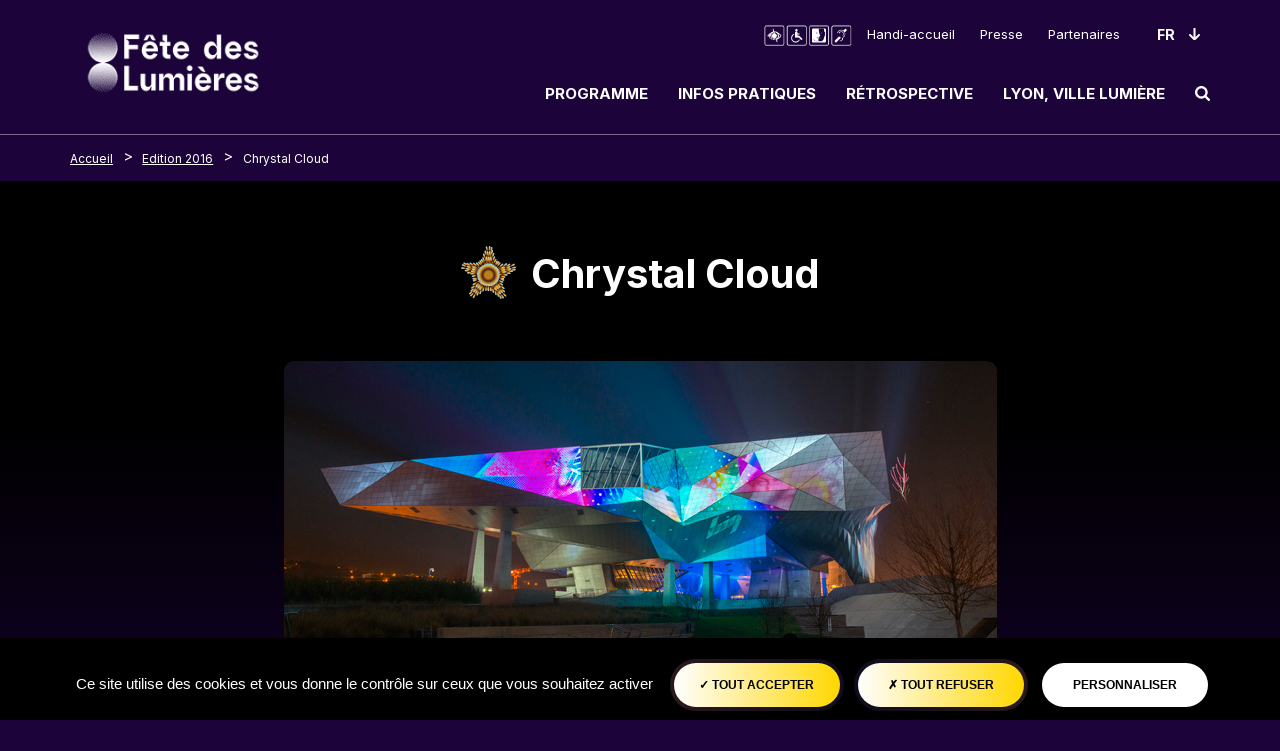

--- FILE ---
content_type: text/html; charset=UTF-8
request_url: https://www.fetedeslumieres.lyon.fr/fr/oeuvre/chrystal-cloud
body_size: 10085
content:

<!DOCTYPE html>
<html lang="fr" dir="ltr" prefix="content: http://purl.org/rss/1.0/modules/content/  dc: http://purl.org/dc/terms/  foaf: http://xmlns.com/foaf/0.1/  og: http://ogp.me/ns#  rdfs: http://www.w3.org/2000/01/rdf-schema#  schema: http://schema.org/  sioc: http://rdfs.org/sioc/ns#  sioct: http://rdfs.org/sioc/types#  skos: http://www.w3.org/2004/02/skos/core#  xsd: http://www.w3.org/2001/XMLSchema# ">
<head>
  <meta charset="utf-8" />
<meta name="geo.placename" content="Lyon" />
<link rel="canonical" href="https://www.fetedeslumieres.lyon.fr/fr/oeuvre/chrystal-cloud" />
<link rel="shortlink" href="https://www.fetedeslumieres.lyon.fr/fr/node/2168" />
<meta name="keywords" content="fête des lumières, FDL, Lyon" />
<meta property="og:title" content="Fête des Lumières 2025" />
<meta property="og:description" content="Visuel 2025 de la Fête des Lumières de Lyon du 5 au 8 décembre" />
<meta property="og:image" content="https://www.fetedeslumieres.lyon.fr/sites/fdl/files/2025-11/FDL_25_CHROMA_og.jpg" />
<meta property="og:image:url" content="https://www.fetedeslumieres.lyon.fr/sites/fdl/files/2025-11/FDL_25_CHROMA_og.jpg" />
<meta property="og:image:alt" content="Fête des Lumières 2024" />
<meta name="twitter:card" content="summary" />
<meta name="twitter:site" content="@fetelumieres" />
<meta name="twitter:description" content="Site officiel de la Fête des Lumières" />
<meta name="twitter:site:id" content="390723216" />
<meta name="twitter:creator" content="@fetelumieres" />
<meta name="twitter:creator:id" content="390723216" />
<meta name="twitter:url" content="https://www.fetedeslumieres.lyon.fr/fr/oeuvre/chrystal-cloud" />
<meta name="twitter:image:alt" content="Fête des Lumières 2025" />
<meta name="twitter:image" content="https://www.fetedeslumieres.lyon.fr/sites/fdl/files/2025-11/FDL_25_CHROMA_og.jpg" />
<meta name="Generator" content="Drupal 9 (https://www.drupal.org)" />
<meta name="MobileOptimized" content="width" />
<meta name="HandheldFriendly" content="true" />
<meta name="viewport" content="width=device-width, initial-scale=1, shrink-to-fit=no" />
<meta http-equiv="x-ua-compatible" content="ie=edge" />
<link rel="icon" href="/sites/fdl/files/FAVICON_25.svg" type="image/svg+xml" />
<link rel="alternate" hreflang="fr" href="https://www.fetedeslumieres.lyon.fr/fr/oeuvre/chrystal-cloud" />
<link rel="alternate" hreflang="en" href="https://www.fetedeslumieres.lyon.fr/en/oeuvre/chrystal-cloud" />

    <title>Chrystal Cloud | Fête des Lumières</title>
    <link rel="stylesheet" media="all" href="/core/modules/system/css/components/ajax-progress.module.css?t905r2" />
<link rel="stylesheet" media="all" href="/core/modules/system/css/components/align.module.css?t905r2" />
<link rel="stylesheet" media="all" href="/core/modules/system/css/components/autocomplete-loading.module.css?t905r2" />
<link rel="stylesheet" media="all" href="/core/modules/system/css/components/fieldgroup.module.css?t905r2" />
<link rel="stylesheet" media="all" href="/core/modules/system/css/components/container-inline.module.css?t905r2" />
<link rel="stylesheet" media="all" href="/core/modules/system/css/components/clearfix.module.css?t905r2" />
<link rel="stylesheet" media="all" href="/core/modules/system/css/components/details.module.css?t905r2" />
<link rel="stylesheet" media="all" href="/core/modules/system/css/components/hidden.module.css?t905r2" />
<link rel="stylesheet" media="all" href="/core/modules/system/css/components/item-list.module.css?t905r2" />
<link rel="stylesheet" media="all" href="/core/modules/system/css/components/js.module.css?t905r2" />
<link rel="stylesheet" media="all" href="/core/modules/system/css/components/nowrap.module.css?t905r2" />
<link rel="stylesheet" media="all" href="/core/modules/system/css/components/position-container.module.css?t905r2" />
<link rel="stylesheet" media="all" href="/core/modules/system/css/components/progress.module.css?t905r2" />
<link rel="stylesheet" media="all" href="/core/modules/system/css/components/reset-appearance.module.css?t905r2" />
<link rel="stylesheet" media="all" href="/core/modules/system/css/components/resize.module.css?t905r2" />
<link rel="stylesheet" media="all" href="/core/modules/system/css/components/sticky-header.module.css?t905r2" />
<link rel="stylesheet" media="all" href="/core/modules/system/css/components/system-status-counter.css?t905r2" />
<link rel="stylesheet" media="all" href="/core/modules/system/css/components/system-status-report-counters.css?t905r2" />
<link rel="stylesheet" media="all" href="/core/modules/system/css/components/system-status-report-general-info.css?t905r2" />
<link rel="stylesheet" media="all" href="/core/modules/system/css/components/tabledrag.module.css?t905r2" />
<link rel="stylesheet" media="all" href="/core/modules/system/css/components/tablesort.module.css?t905r2" />
<link rel="stylesheet" media="all" href="/core/modules/system/css/components/tree-child.module.css?t905r2" />
<link rel="stylesheet" media="all" href="/modules/custom/editorial/css/editorial.css?t905r2" />
<link rel="stylesheet" media="all" href="/modules/contrib/paragraphs/css/paragraphs.unpublished.css?t905r2" />
<link rel="stylesheet" media="all" href="/modules/custom/tarteaucitron_cookies/css/tarteaucitron.css?t905r2" />
<link rel="stylesheet" media="all" href="/modules/custom/tarteaucitron_cookies/css/tarteaucitron_custom.css?t905r2" />
<link rel="stylesheet" media="all" href="/themes/contrib/bootstrap_barrio/css/components/user.css?t905r2" />
<link rel="stylesheet" media="all" href="/themes/contrib/bootstrap_barrio/css/components/progress.css?t905r2" />
<link rel="stylesheet" media="all" href="/themes/contrib/bootstrap_barrio/css/components/node.css?t905r2" />
<link rel="stylesheet" media="all" href="/themes/contrib/bootstrap_barrio/css/components/affix.css?t905r2" />
<link rel="stylesheet" media="all" href="/themes/contrib/bootstrap_barrio/css/components/book.css?t905r2" />
<link rel="stylesheet" media="all" href="/themes/contrib/bootstrap_barrio/css/components/contextual.css?t905r2" />
<link rel="stylesheet" media="all" href="/themes/contrib/bootstrap_barrio/css/components/feed-icon.css?t905r2" />
<link rel="stylesheet" media="all" href="/themes/contrib/bootstrap_barrio/css/components/field.css?t905r2" />
<link rel="stylesheet" media="all" href="/themes/contrib/bootstrap_barrio/css/components/header.css?t905r2" />
<link rel="stylesheet" media="all" href="/themes/contrib/bootstrap_barrio/css/components/help.css?t905r2" />
<link rel="stylesheet" media="all" href="/themes/contrib/bootstrap_barrio/css/components/icons.css?t905r2" />
<link rel="stylesheet" media="all" href="/themes/contrib/bootstrap_barrio/css/components/image-button.css?t905r2" />
<link rel="stylesheet" media="all" href="/themes/contrib/bootstrap_barrio/css/components/item-list.css?t905r2" />
<link rel="stylesheet" media="all" href="/themes/contrib/bootstrap_barrio/css/components/list-group.css?t905r2" />
<link rel="stylesheet" media="all" href="/themes/contrib/bootstrap_barrio/css/components/media.css?t905r2" />
<link rel="stylesheet" media="all" href="/themes/contrib/bootstrap_barrio/css/components/page.css?t905r2" />
<link rel="stylesheet" media="all" href="/themes/contrib/bootstrap_barrio/css/components/search-form.css?t905r2" />
<link rel="stylesheet" media="all" href="/themes/contrib/bootstrap_barrio/css/components/shortcut.css?t905r2" />
<link rel="stylesheet" media="all" href="/themes/contrib/bootstrap_barrio/css/components/sidebar.css?t905r2" />
<link rel="stylesheet" media="all" href="/themes/contrib/bootstrap_barrio/css/components/site-footer.css?t905r2" />
<link rel="stylesheet" media="all" href="/themes/contrib/bootstrap_barrio/css/components/skip-link.css?t905r2" />
<link rel="stylesheet" media="all" href="/themes/contrib/bootstrap_barrio/css/components/table.css?t905r2" />
<link rel="stylesheet" media="all" href="/themes/contrib/bootstrap_barrio/css/components/tabledrag.css?t905r2" />
<link rel="stylesheet" media="all" href="/themes/contrib/bootstrap_barrio/css/components/tableselect.css?t905r2" />
<link rel="stylesheet" media="all" href="/themes/contrib/bootstrap_barrio/css/components/tablesort-indicator.css?t905r2" />
<link rel="stylesheet" media="all" href="/themes/contrib/bootstrap_barrio/css/components/ui.widget.css?t905r2" />
<link rel="stylesheet" media="all" href="/themes/contrib/bootstrap_barrio/css/components/tabs.css?t905r2" />
<link rel="stylesheet" media="all" href="/themes/contrib/bootstrap_barrio/css/components/toolbar.css?t905r2" />
<link rel="stylesheet" media="all" href="/themes/contrib/bootstrap_barrio/css/components/vertical-tabs.css?t905r2" />
<link rel="stylesheet" media="all" href="/themes/contrib/bootstrap_barrio/css/components/views.css?t905r2" />
<link rel="stylesheet" media="all" href="/themes/contrib/bootstrap_barrio/css/components/webform.css?t905r2" />
<link rel="stylesheet" media="all" href="/themes/contrib/bootstrap_barrio/css/components/ui-dialog.css?t905r2" />
<link rel="stylesheet" media="all" href="//cdn.jsdelivr.net/npm/bootstrap@5.1.3/dist/css/bootstrap.min.css" />
<link rel="stylesheet" media="all" href="/themes/custom/fdl/css/main.css?t905r2" />
<link rel="stylesheet" media="all" href="/themes/contrib/bootstrap_barrio/css/components/breadcrumb.css?t905r2" />
<link rel="stylesheet" media="all" href="/themes/contrib/bootstrap_barrio/css/colors/messages/messages-white.css?t905r2" />
<link rel="stylesheet" media="print" href="/themes/contrib/bootstrap_barrio/css/print.css?t905r2" />

      <script type="application/json" data-drupal-selector="drupal-settings-json">{"path":{"baseUrl":"\/","scriptPath":null,"pathPrefix":"fr\/","currentPath":"node\/2168","currentPathIsAdmin":false,"isFront":false,"currentLanguage":"fr"},"pluralDelimiter":"\u0003","suppressDeprecationErrors":true,"tarteaucitron_cookies":{"config":{"privacy_url":"","panel_hashtag":"cookies","cookie_name":"tarteaucitron","orientation":"bottom","group_services":false,"show_alert_small":false,"cookies_list":false,"adblocker_warning":false,"deny_all_cta":true,"accept_all_cta":true,"high_privacy":true,"handle_browser_dnt_request":false,"remove_credit":true,"show_more_info_link":true,"cookie_domain":"","read_more_link":"","mandatory":true,"icon_src":null,"icon_position":"BottomRight"},"services":{"adobeanalytics":"","alexa":"","amplitude":"","clicky":"","compteur":"","crazyegg":"","clarity":"","etracker":"","ferank_privacy":0,"firebase":"","google_analytics":"","google_analytics_gajs":"","google_analytics_gtagjs":"","get_plus":"","get_quanty":"","hotjar_id":"","hotjar_sv":"","hubspot":"","kameleoon":"","koban_url":"","koban_api_key":"","matomoHost":"https:\/\/stats.lyon.cloud-ed.fr\/","matomoId":"1","matomotm":"","mautic":"","simpleanalytics":0,"twitteruwt":"","visualrevenue":"","webmecanik":"","xiti":"","yandex_metrica":"","abtasty":"","contentsquare":"","google_fonts":"","google_jsapi":0,"google_tag_manager":"","onesignal":"","pingdom":"","stonly":"","tagcommander":"","typekit":"","addthis":"","fbpixel":"","purechat":"","smartsupp":"","tawkto":"","userlike":"","zopim":"","vimeo":0,"youtube":1}},"user":{"uid":0,"permissionsHash":"0c04827e38bc5eb0fa95a2c5a4d396767989ee56185667a234e6b32cbd4cb6f4"}}</script>
<script src="/sites/fdl/files/js/js_T0hsSbLE49mPSXa1BW0ZVC8WvgugtDM6uodpfuygYRE.js"></script>

</head>
<body class="layout-no-sidebars page-node-2168 path-node node--type-work">
<style>
  :root
  {
      --svg-before: url(/sites/fdl/files/theme/Etoile.svg);
    --svg-display: block;
  
      --primary-color: #ffffff;
  
      --secondary-color: #ffd700;
  
      --background-color: #1c043b;
    }
</style>
<a href="#main-content" class="visually-hidden-focusable skip-link">
  Aller au contenu principal
</a>

  <div class="dialog-off-canvas-main-canvas" data-off-canvas-main-canvas>
      <div id="page-wrapper">
  <div id="page">
    <header id="header" class="header" role="banner">
                      <nav role="navigation"  class="navbar navbar-expand-lg" id="navbar-main" aria-label="principale" tabindex="-1">
                        
  <a class="navbar-brand" href="/fr" rel="home">
          <img src="/sites/fdl/files/FDL_LYON_BLC_HORIZONTAL.png" alt="Fête des Lumières - Accueil" class="logo" />
      </a>
<button class="navbar-toggler navbar-toggler-primary " type="button" data-bs-toggle="collapse"
        data-bs-target="#navbarSupportedContent" aria-haspopup="dialog" aria-expanded="false">
<span class="toogler-icon"></span>
  <span class="toogler-icon"></span>
  <span class="toogler-icon"></span>
  <p class="toogler-info">MENU</p>
</button>

<div class="collapse navbar-collapse" id="navbarSupportedContent" role="dialog" aria-label="Menu principal" aria-modal="true">
<div id="block-menusheader" class="block block-blockgroup block-block-groupmenus-header" >

    <div class="header-nav-mob">
      <p class="title-head-nav"> Menu </p>
      <div class="close-menu">
        <button type="button" class="btn-close btn-close-white btn-close-collapse">
          <span class="btn-close-icon"></span><span>Fermer</span>
        </button>
      </div>
    </div>

  
    
      <div class="content">
      <nav role="navigation" aria-label="secondaire" id="block-navigationsecondaire" class="block block-menu navigation menu--navigation-secondaire">
            
  

        
        <ul data-region="menus_header" id="block-navigationsecondaire" class="clearfix">
            <li>
                  <a href="/fr/page/handi-accueil" class="menu-image-link">

    <img src="/sites/fdl/files/2022-11/handi%20accueil.png" width="97" height="25" alt="Handi Accueil" loading="lazy" typeof="foaf:Image" />



</a>
                <a href="/fr/page/handi-accueil" data-drupal-link-system-path="node/1027">Handi-accueil</a>
              </li>
          <li>
                <a href="/fr/espace-groupe/espace-presse" data-drupal-link-system-path="node/1910">Presse</a>
              </li>
          <li>
                <a href="/fr/page/partenaires" data-drupal-link-system-path="node/116">Partenaires</a>
              </li>
      </ul>
    



  </nav>



  
<div role="navigation" class="menu-pr w-100 d-flex flex-column flex-md-row justify-content-between align-items-start align-items-lg-center menu-zone">
  <div class="w-100 d-flex flex-column flex-lg-row align-items-start align-items-md-center position-relative c-search-hide">
      <ul data-region="menus_header" id="block-fdl-main-menu" class="clearfix menu menu-level-0">
      
    <div class="dropdown">
      <li  class="custom-menu-dropdown">
      <button  data-region="menus_header" id="block-fdl-main-menu" class="clearfix menu menu-level-0 menu-item menu-item--expanded" class="btn btn-secondary dropdown-toggle" type="button" data-bs-toggle="dropdown" aria-expanded="false" aria-labelledby="Bouton pour l'affichage du menu enfant">
        
        Programme
      </button>

        <ul class="dropdown-menu">
                    
  
  <div class="menu_link_content menu-link-contentmain view-mode-default menu-dropdown menu-dropdown-0 menu-type-default">
              
  <ul class="menu menu-level-1">
      
    <li  class="custom-menu-dropdown">
          <a href="/fr/edition/edition-2025"  title="Lien menu de navigation principale vers page:  Œuvres lumière" aria-label="Lien menu de navigation principale vers page :  Œuvres lumière"  class="menu menu-level-1 menu-item" >
            
            Œuvres lumière
          </a>

                    
  
  <div class="menu_link_content menu-link-contentmain view-mode-default menu-dropdown menu-dropdown-1 menu-type-default">
              
      </div>



          </li>
      
    <li  class="custom-menu-dropdown">
          <a href="/fr/carte-2025"  title="Lien menu de navigation principale vers page:  Carte" aria-label="Lien menu de navigation principale vers page :  Carte"  class="menu menu-level-1 menu-item" >
            
            Carte
          </a>

                    
  
  <div class="menu_link_content menu-link-contentmain view-mode-default menu-dropdown menu-dropdown-1 menu-type-default">
              
      </div>



          </li>
      
    <li  class="custom-menu-dropdown">
          <a href="/fr/page/les-lumignons-du-coeur"  title="Lien menu de navigation principale vers page:  Lumignons du Cœur" aria-label="Lien menu de navigation principale vers page :  Lumignons du Cœur"  class="menu menu-level-1 menu-item" >
            
            Lumignons du Cœur
          </a>

                    
  
  <div class="menu_link_content menu-link-contentmain view-mode-default menu-dropdown menu-dropdown-1 menu-type-default">
              
      </div>



          </li>
      
    <li  class="custom-menu-dropdown">
          <a href="/fr/page/trophee-des-lumieres"  title="Lien menu de navigation principale vers page:  Trophée des Lumières" aria-label="Lien menu de navigation principale vers page :  Trophée des Lumières"  class="menu menu-level-1 menu-item" >
            
            Trophée des Lumières
          </a>

                    
  
  <div class="menu_link_content menu-link-contentmain view-mode-default menu-dropdown menu-dropdown-1 menu-type-default">
              
      </div>



          </li>
      
    <li  class="custom-menu-dropdown">
          <a href="/fr/autour-de-la-fete"  title="Lien menu de navigation principale vers page:  À voir à Lyon" aria-label="Lien menu de navigation principale vers page :  À voir à Lyon"  class="menu menu-level-1 menu-item" >
            
            À voir à Lyon
          </a>

                    
  
  <div class="menu_link_content menu-link-contentmain view-mode-default menu-dropdown menu-dropdown-1 menu-type-default">
              
      </div>



          </li>
    </ul>



      </div>



              </ul>
    </li></div>
      
    <div class="dropdown">
      <li  class="custom-menu-dropdown">
      <button  data-region="menus_header" id="block-fdl-main-menu" class="clearfix menu menu-level-0 menu-item menu-item--expanded" class="btn btn-secondary dropdown-toggle" type="button" data-bs-toggle="dropdown" aria-expanded="false" aria-labelledby="Bouton pour l'affichage du menu enfant">
        
        Infos pratiques
      </button>

        <ul class="dropdown-menu">
                    
  
  <div class="menu_link_content menu-link-contentmain view-mode-default menu-dropdown menu-dropdown-0 menu-type-default">
              
  <ul class="menu menu-level-1">
      
    <li  class="custom-menu-dropdown">
          <a href="/fr/page/horaires-et-dates-fete-des-lumieres-2025"  title="Lien menu de navigation principale vers page:  Horaires et dates" aria-label="Lien menu de navigation principale vers page :  Horaires et dates"  class="menu menu-level-1 menu-item" >
            
            Horaires et dates
          </a>

                    
  
  <div class="menu_link_content menu-link-contentmain view-mode-default menu-dropdown menu-dropdown-1 menu-type-default">
              
      </div>



          </li>
      
    <li  class="custom-menu-dropdown">
          <a href="/fr/page/se-deplacer-dans-lyon"  title="Lien menu de navigation principale vers page:  Se déplacer dans Lyon" aria-label="Lien menu de navigation principale vers page :  Se déplacer dans Lyon"  class="menu menu-level-1 menu-item" >
            
            Se déplacer dans Lyon
          </a>

                    
  
  <div class="menu_link_content menu-link-contentmain view-mode-default menu-dropdown menu-dropdown-1 menu-type-default">
              
      </div>



          </li>
      
    <li  class="custom-menu-dropdown">
          <a href="/fr/page/tourisme"  title="Lien menu de navigation principale vers page:  Points d&#039;information" aria-label="Lien menu de navigation principale vers page :  Points d&#039;information"  class="menu menu-level-1 menu-item" >
            
            Points d&#039;information
          </a>

                    
  
  <div class="menu_link_content menu-link-contentmain view-mode-default menu-dropdown menu-dropdown-1 menu-type-default">
              
      </div>



          </li>
      
    <li  class="custom-menu-dropdown">
          <a href="/fr/page/venir-lyon"  title="Lien menu de navigation principale vers page:  Venir à Lyon" aria-label="Lien menu de navigation principale vers page :  Venir à Lyon"  class="menu menu-level-1 menu-item" >
            
            Venir à Lyon
          </a>

                    
  
  <div class="menu_link_content menu-link-contentmain view-mode-default menu-dropdown menu-dropdown-1 menu-type-default">
              
      </div>



          </li>
      
    <li  class="custom-menu-dropdown">
          <a href="/fr/faq/foire-aux-questions"  title="Lien menu de navigation principale vers page:  Foire aux questions" aria-label="Lien menu de navigation principale vers page :  Foire aux questions"  class="menu menu-level-1 menu-item" >
            
            Foire aux questions
          </a>

                    
  
  <div class="menu_link_content menu-link-contentmain view-mode-default menu-dropdown menu-dropdown-1 menu-type-default">
              
      </div>



          </li>
      
    <li  class="custom-menu-dropdown">
          <a href="/fr/page/lieux-de-restauration"  title="Lien menu de navigation principale vers page:  Lieux de restauration" aria-label="Lien menu de navigation principale vers page :  Lieux de restauration"  class="menu menu-level-1 menu-item" >
            
            Lieux de restauration
          </a>

                    
  
  <div class="menu_link_content menu-link-contentmain view-mode-default menu-dropdown menu-dropdown-1 menu-type-default">
              
      </div>



          </li>
    </ul>



      </div>



              </ul>
    </li></div>
      
    <div class="dropdown">
      <li  class="custom-menu-dropdown">
      <button  data-region="menus_header" id="block-fdl-main-menu" class="clearfix menu menu-level-0 menu-item menu-item--expanded" class="btn btn-secondary dropdown-toggle" type="button" data-bs-toggle="dropdown" aria-expanded="false" aria-labelledby="Bouton pour l'affichage du menu enfant">
        
        Rétrospective
      </button>

        <ul class="dropdown-menu">
                    
  
  <div class="menu_link_content menu-link-contentmain view-mode-default menu-dropdown menu-dropdown-0 menu-type-default">
              
  <ul class="menu menu-level-1">
      
    <li  class="custom-menu-dropdown">
          <a href="/fr/edition/edition-2024"  title="Lien menu de navigation principale vers page:  Edition 2024" aria-label="Lien menu de navigation principale vers page :  Edition 2024"  class="menu menu-level-1 menu-item" >
            
            Edition 2024
          </a>

                    
  
  <div class="menu_link_content menu-link-contentmain view-mode-default menu-dropdown menu-dropdown-1 menu-type-default">
              
      </div>



          </li>
      
    <li  class="custom-menu-dropdown">
          <a href="/fr/edition/edition-2023"  title="Lien menu de navigation principale vers page:  Edition 2023" aria-label="Lien menu de navigation principale vers page :  Edition 2023"  class="menu menu-level-1 menu-item" >
            
            Edition 2023
          </a>

                    
  
  <div class="menu_link_content menu-link-contentmain view-mode-default menu-dropdown menu-dropdown-1 menu-type-default">
              
      </div>



          </li>
      
    <li  class="custom-menu-dropdown">
          <a href="/fr/edition/edition-2022"  title="Lien menu de navigation principale vers page:  Edition 2022" aria-label="Lien menu de navigation principale vers page :  Edition 2022"  class="menu menu-level-1 menu-item" >
            
            Edition 2022
          </a>

                    
  
  <div class="menu_link_content menu-link-contentmain view-mode-default menu-dropdown menu-dropdown-1 menu-type-default">
              
      </div>



          </li>
      
    <li  class="custom-menu-dropdown">
          <a href="/fr/edition/edition-2021"  title="Lien menu de navigation principale vers page:  Edition 2021" aria-label="Lien menu de navigation principale vers page :  Edition 2021"  class="menu menu-level-1 menu-item" >
            
            Edition 2021
          </a>

                    
  
  <div class="menu_link_content menu-link-contentmain view-mode-default menu-dropdown menu-dropdown-1 menu-type-default">
              
      </div>



          </li>
    </ul>



      </div>



              </ul>
    </li></div>
      
    <div class="dropdown">
      <li  class="custom-menu-dropdown">
      <button  data-region="menus_header" id="block-fdl-main-menu" class="clearfix menu menu-level-0 menu-item menu-item--expanded" class="btn btn-secondary dropdown-toggle" type="button" data-bs-toggle="dropdown" aria-expanded="false" aria-labelledby="Bouton pour l'affichage du menu enfant">
        
        Lyon, ville lumière
      </button>

        <ul class="dropdown-menu">
                    
  
  <div class="menu_link_content menu-link-contentmain view-mode-default menu-dropdown menu-dropdown-0 menu-type-default">
              
  <ul class="menu menu-level-1">
      
    <li  class="custom-menu-dropdown">
          <a href="/fr/page/histoire-de-la-fete"  title="Lien menu de navigation principale vers page:  Histoire de la Fête" aria-label="Lien menu de navigation principale vers page :  Histoire de la Fête"  class="menu menu-level-1 menu-item" >
            
            Histoire de la Fête
          </a>

                    
  
  <div class="menu_link_content menu-link-contentmain view-mode-default menu-dropdown menu-dropdown-1 menu-type-default">
              
      </div>



          </li>
      
    <li  class="custom-menu-dropdown">
          <a href="/fr/page/lyon-specialiste-de-la-lumiere"  title="Lien menu de navigation principale vers page:  Lyon : spécialiste de la lumière" aria-label="Lien menu de navigation principale vers page :  Lyon : spécialiste de la lumière"  class="menu menu-level-1 menu-item" >
            
            Lyon : spécialiste de la lumière
          </a>

                    
  
  <div class="menu_link_content menu-link-contentmain view-mode-default menu-dropdown menu-dropdown-1 menu-type-default">
              
      </div>



          </li>
      
    <li  class="custom-menu-dropdown">
          <a href="/fr/page/lyon-creative-lighting-forum"  title="Lien menu de navigation principale vers page:  Lyon Creative Lighting Forum" aria-label="Lien menu de navigation principale vers page :  Lyon Creative Lighting Forum"  class="menu menu-level-1 menu-item" >
            
            Lyon Creative Lighting Forum
          </a>

                    
  
  <div class="menu_link_content menu-link-contentmain view-mode-default menu-dropdown menu-dropdown-1 menu-type-default">
              
      </div>



          </li>
    </ul>



      </div>



              </ul>
    </li></div>
    </ul>



  </div>

</div>
<div role="search" class="search-block">
<div class="d-none d-lg-flex justify-content-center button-menu-zone">
  <button type="button" class="btn collapsed btn-header" data-bs-toggle="collapse" data-bs-target="#collapseSearchBar" aria-expanded="false" aria-controls="collapseSearchBar">
    <svg role="img" alt="Ouvrir le champ de recherche" xmlns="http://www.w3.org/2000/svg" width="15" height="15" viewBox="0 0 15 15" aria-hidden="true">
      <path id="magnifying-glass_2_" data-name="magnifying-glass (2)" d="M13.846,15a1.076,1.076,0,0,1-.811-.343L9.943,11.574a6.2,6.2,0,0,1-3.6,1.119,6.27,6.27,0,0,1-2.465-.5A6.216,6.216,0,0,1,.5,8.812a6.324,6.324,0,0,1,0-4.931A6.209,6.209,0,0,1,3.881.5,6.324,6.324,0,0,1,8.812.5,6.36,6.36,0,0,1,10.84,1.852a6.4,6.4,0,0,1,1.352,2.029,6.27,6.27,0,0,1,.5,2.465,6.2,6.2,0,0,1-1.118,3.6l3.091,3.092A1.159,1.159,0,0,1,13.846,15ZM6.346,2.308A3.909,3.909,0,0,0,3.493,3.493,3.906,3.906,0,0,0,2.308,6.346,3.91,3.91,0,0,0,3.493,9.2a3.912,3.912,0,0,0,2.853,1.185A3.91,3.91,0,0,0,9.2,9.2a3.91,3.91,0,0,0,1.185-2.854A3.906,3.906,0,0,0,9.2,3.493,3.91,3.91,0,0,0,6.346,2.308Z" fill="#FF9CA6"/>
    </svg>

    <span class="visually-hidden">Ouvrir le champ de recherche</span>
  </button>
</div>
<div class="collapse c-search" id="collapseSearchBar">

    <form class="form-inline search-input flex-nowrap" action="/fr/recherche" data-drupal-form-fields="edit-search-api-fulltext">
      <div class="form">
        <div class="form-search">
          <label for="floatingInput" id="floatingInput" class="visually-hidden">Rechercher</label>
          <input type="search" class="form-control" id="edit-search-api-fulltext"
                 data-drupal-selector="edit-search-api-fulltext" name="search_api_fulltext"
                 title="Rechercher" placeholder="Rechercher">

        </div>
        <button type="submit" class="btn btn-search"><svg role="img" alt="Soumettre la recherche" xmlns="http://www.w3.org/2000/svg" width="15" height="15" viewBox="0 0 15 15" aria-hidden="true">
            <path id="magnifying-glass_2_" data-name="magnifying-glass (2)" d="M13.846,15a1.076,1.076,0,0,1-.811-.343L9.943,11.574a6.2,6.2,0,0,1-3.6,1.119,6.27,6.27,0,0,1-2.465-.5A6.216,6.216,0,0,1,.5,8.812a6.324,6.324,0,0,1,0-4.931A6.209,6.209,0,0,1,3.881.5,6.324,6.324,0,0,1,8.812.5,6.36,6.36,0,0,1,10.84,1.852a6.4,6.4,0,0,1,1.352,2.029,6.27,6.27,0,0,1,.5,2.465,6.2,6.2,0,0,1-1.118,3.6l3.091,3.092A1.159,1.159,0,0,1,13.846,15ZM6.346,2.308A3.909,3.909,0,0,0,3.493,3.493,3.906,3.906,0,0,0,2.308,6.346,3.91,3.91,0,0,0,3.493,9.2a3.912,3.912,0,0,0,2.853,1.185A3.91,3.91,0,0,0,9.2,9.2a3.91,3.91,0,0,0,1.185-2.854A3.906,3.906,0,0,0,9.2,3.493,3.91,3.91,0,0,0,6.346,2.308Z" />
          </svg>          <span class="visually-hidden">Lancer la recherche</span>
        </button>
      </div>
    </form>

</div>
</div>


<div class="langue">
  <div class="language-switcher-language-url block block-language block-language-blocklanguage-interface languages d-flex flex-row align-items-center" role="navigation">
  
  <div class="select-langue">
    <div class="btn-select-langue ">
      <select id="language-selector" title="Changement de langue (rechargement de la page)" name="language" class=" form-select" autocomplete="off" required="required">
        <div class="custom-menu-select">            <option value="/fr/oeuvre/chrystal-cloud" selected="selected">
              Fr
            </option>
                              <option value="/en/oeuvre/chrystal-cloud" >
              En
            </option>
                  </div>
      </select>
    </div>
  </div>






</div>

</div>



    </div>
  </div>
</div>


                                            </nav>
          </header>
    <div class="header-border-bottom"></div>
            <div id="main-wrapper" role="main" class="layout-main-wrapper clearfix">
              <div id="main">
          
          <div class="row row-offcanvas row-offcanvas-left clearfix">
              <main class="main-content col" id="main-content" role="main" tabindex="-1">
                <section class="section">
                    <div data-drupal-messages-fallback class="hidden"></div><div id="block-filsdariane" class="block block-system block-system-breadcrumb-block">
  
    
      <div class="content">
      
  <nav role="navigation" aria-label="breadcrumb" class="nav-breadcrumb">
    <div class="container">
    <ol class="breadcrumb">
                  <li class="breadcrumb-item d-lg-block">
          <a href="/fr">Accueil</a>
        </li>
                        <li class="breadcrumb-item ">
          <a href="/fr/edition/edition-2016">Edition 2016</a>
        </li>
                        <li class="breadcrumb-item d-lg-block">
          <a href="/fr/oeuvre/chrystal-cloud">Chrystal Cloud</a>
        </li>
              </ol></div>
  </nav>

    </div>
  </div>
<div id="block-contenudelapageprincipale" class="block block-system block-system-main-block">
  
    
      <div class="content">
      


<article data-history-node-id="2168" role="article" about="/fr/oeuvre/chrystal-cloud" class="node node--type-work node--promoted node--view-mode-full clearfix">
  <header>
    
        
      </header>
  <div class="node__content clearfix">
    <div class="container position-relative">

            <div class="row align-items-center">
        <h1 class="node__title title-before"><span class="field field--name-title field--type-string field--label-hidden">Chrystal Cloud</span>
</h1>
      </div>
              
  <div class="field field--name-field-work-picture field--type-entity-reference field--label-visually_hidden">
    <div class="field__label visually-hidden">Image</div>
              <div class="field__item">  <figure class="figure d-flex flex-column justify-content-center align-items-center">
    <div class="figure-img img-fluid img-landscape">
      
            <div class="field field--name-field-media-image field--type-image field--label-hidden field__item">  <img loading="lazy" src="/sites/fdl/files/content/migrated/images/2016/Installations/chrystalcloud_fabricedimier_01.jpg" width="713" height="410" alt="Fabrice Dimier" typeof="foaf:Image" />

</div>
      
    </div>
    <figcaption class="figure-caption text-align-center legend">
                </figcaption>
  </figure>
</div>
          </div>

      
      <div class="row">
        <div class="col-12 col-lg-5 col-xl-4">
                    <div class="infos-oeuvres">
            
                          <div class="oeuvre-localisation">
                  <a href="/fr/lieu/jardin-du-musee-des-confluences" hreflang="fr">Jardin du Musée des Confluences</a>

              </div>
            
            
                      </div>

                                <div class="bref">
              <h2 role="heading" aria-level="2"><span class="title-blue">En </span>
                <span class="title-yellow"> bref</span></h2>
              
  <div class="field field--name-field-work-teaser field--type-string-long field--label-visually_hidden">
    <div class="field__label visually-hidden">Accroche</div>
              <div class="field__item"><br />
	Tantôt cristal, tantôt nuage, tantôt ordre, tantôt chaos… Le Musée des Confluences se métamorphose grâce à une projection digitale d’ensemble qui sublime son exceptionnelle architecture. La juxtapo</div>
          </div>

            </div>
                  </div>

        <div class="col-12 col-lg-7 offset-xl-1">
                      
  <div class="field field--name-field-work-content field--type-entity-reference-revisions field--label-visually_hidden">
    <div class="field__label visually-hidden">Contenu</div>
          <div class='field__items'>
              <div class="field__item">      <div class="paragraph paragraph--type--one-column paragraph--view-mode--default p-standard">
              <div class="container-strate">
          <div class="c-standard">
            
      <div class="field field--name-field-one-column-content field--type-entity-reference-revisions field--label-hidden field__items">
              <div class="field__item">
  <div class="paragraph paragraph--type--text paragraph--view-mode--default p-standard">
          
          
            <div class="clearfix text-formatted field field--name-field-text-content field--type-text-long field--label-hidden field__item"> <p>
	Tantôt cristal, tantôt nuage, tantôt ordre, tantôt chaos… Le Musée des Confluences se métamorphose grâce à une projection digitale d’ensemble qui sublime son exceptionnelle architecture. La juxtaposition osée des matières, des formes et de la structure du bâtiment crée des atmosphères oniriques, reflet de la vocation de cet espace de découvertes, d’expérimentations et de rêves.</p>

<div class="mise_en_avant_contenu_03a">
	<em>Point de vue depuis l'entrée sud de Lyon et le Parc de Gerland.</em></div>
</div>
      

      </div>
</div>
          </div>
  
          </div>
        </div>
          </div>
  </div>
          <div class="field__item">  <div class="paragraph paragraph--type--slider paragraph--view-mode--default p-standard">
    <div class="container-strate">
    <div class="c-standard">
      <div class="d-flex flex-row justify-content-between galerytitle heading">
                  <h2 role="heading">Galerie Chrystal Cloud</h2>
                          <div class="carousel-control">
            <button class="carousel-control-prev" type="button" data-bs-target="#carouselGallery" data-bs-slide="prev">
              <span class="carousel-control-prev-icon" aria-hidden="true"></span>
              <span class="visually-hidden">Précédent</span>
            </button>
            <button class="carousel-control-next" type="button" data-bs-target="#carouselGallery" data-bs-slide="next">
              <span class="carousel-control-next-icon" aria-hidden="true"></span>
              <span class="visually-hidden">Suivant</span>
            </button>
          </div>
              </div>
      <div id="carouselGallery" class="carousel slide carousel-gallery" data-bs-interval="false"">
                  <div class="carousel-indicators">
                                      <button type="button" data-bs-target="#carouselGallery" data-bs-slide-to="0" class="active" aria-current="true" aria-current="true" aria-label="Slide 1"></button>
                                        <button type="button" data-bs-target="#carouselGallery" data-bs-slide-to="1"  aria-current="true" aria-label="Slide 2"></button>
                                    </div>
                <div class="carousel-inner">
                      <div class="carousel-item active">
              
<div>
  
  <figure class="figure d-flex flex-column justify-content-center align-items-center">
    <div class="figure-img img-zoom
      img-landscape"
      data-scale="2.0" data-base-image="https://www.fetedeslumieres.lyon.fr/sites/fdl/files/content/migrated/images/2016/Installations/chrystalcloud_fabricedimier_02.jpg">
      
            <div class="field field--name-field-media-image field--type-image field--label-hidden field__item">  <img loading="lazy" src="/sites/fdl/files/styles/large/public/content/migrated/images/2016/Installations/chrystalcloud_fabricedimier_02.jpg?itok=W9fHmn4b" width="480" height="276" alt="Fabrice Dimier" typeof="foaf:Image" class="image-style-large" />


</div>
      
    </div>
    <figcaption class="figure-caption text-align-center legend">
        Chrystal Cloud
       ©  Fabrice Dimier
    </figcaption>
  </figure>
</div>


                                                                                                                                        
              <div class="carousel-caption d-none d-md-block">
                <div class="img-zoom carousel-caption" data-base-image="https://www.fetedeslumieres.lyon.fr/sites/fdl/files/content/migrated/images/2016/Installations/chrystalcloud_fabricedimier_02.jpg" data-scale="2.0">
                </div>
                                  <div class="oneimagegallerycaption">
                    <p>Chrystal Cloud © Fabrice Dimier</p>
                  </div>
                              </div>
            </div>
                      <div class="carousel-item">
              
<div>
  
  <figure class="figure d-flex flex-column justify-content-center align-items-center">
    <div class="figure-img img-zoom
      img-landscape"
      data-scale="2.0" data-base-image="https://www.fetedeslumieres.lyon.fr/sites/fdl/files/content/migrated/images/2016/Installations/chrystalcloud_fabricedimier_03.jpg">
      
            <div class="field field--name-field-media-image field--type-image field--label-hidden field__item">  <img loading="lazy" src="/sites/fdl/files/styles/large/public/content/migrated/images/2016/Installations/chrystalcloud_fabricedimier_03.jpg?itok=VK9TS4yY" width="480" height="276" alt="Fabrice Dimier" typeof="foaf:Image" class="image-style-large" />


</div>
      
    </div>
    <figcaption class="figure-caption text-align-center legend">
        Chrystal Cloud
       ©  Fabrice Dimier
    </figcaption>
  </figure>
</div>


                                                                                                                                        
              <div class="carousel-caption d-none d-md-block">
                <div class="img-zoom carousel-caption" data-base-image="https://www.fetedeslumieres.lyon.fr/sites/fdl/files/content/migrated/images/2016/Installations/chrystalcloud_fabricedimier_03.jpg" data-scale="2.0">
                </div>
                                  <div class="oneimagegallerycaption">
                    <p>Chrystal Cloud © Fabrice Dimier</p>
                  </div>
                              </div>
            </div>
                  </div>
      </div>
    </div>
  </div>

  </div>
  


</div>
              </div>
      </div>

          
          <div class="details-oeuvres">
            
              

              
              
              
              
              
                              <p class="field-oeuvres"><span class="secondary-txt-up">En savoir plus </span>
                  <span class="infos-field-oeuvres">    <a href="/fr/lieu/jardin-du-musee-des-confluences" hreflang="fr">Jardin du Musée des Confluences</a>
 </span></p>
              
          </div>
        </div>
      </div>
          <div class="justify-content-start work-selection-container">
            <div class="row align-items-start">
                          </div>


          </div></div>
</article>

    </div>
  </div>


                </section>
              </main>
                                  </div>
        </div>
          </div>
        <footer role="contentinfo" class="site-footer">
      <!-- Back to top -->
      <a id="backToTop" class="btn-rounded is-visible" href="#navbar-main">
        <span class="visually-hidden">Retour en haut de la page</span>
        <svg version="1.1" id="Calque_1" aria-hidden="true"
             xmlns="http://www.w3.org/2000/svg" xmlns:xlink="http://www.w3.org/1999/xlink" x="0px" y="0px"
             viewBox="0 0 20 11.4" style="enable-background:new 0 0 20 11.4;" xml:space="preserve">
          <path d="M10,0C9.6,0,9.3,0.1,9,0.4L0.4,9c-0.5,0.5-0.5,1.4,0,2s1.4,0.5,2,0L10,3.4l7.6,7.6c0.5,0.5,1.4,0.5,2,0c0.5-0.5,0.5-1.4,0-2
          L11,0.4C10.7,0.1,10.4,0,10,0z" fill="#FFF"/>
        </svg>
      </a>
              <div class="container">
                      <div class="site-footer__top clearfix">
                <div class="container-footer  bg-white">
    <div class="container">
    <div class="align-items-center bg-white content-footer d-flex flex-column flex-lg-row justify-content-center">
      <div class="align-items-center content-footer d-flex flex-column flex-lg-row justify-content-center justify-content-lg-between w-100">
        <div class="logo-foot">
  
            <div class="field field--name-field-image-block-image field--type-entity-reference field--label-hidden field__item">  <img src="/sites/fdl/files/2025-11/FDL_LYON_2025_TRAIT_BLEU_RVB_HORIZONTAL_378x189.svg" alt="&quot;&quot;" typeof="foaf:Image" />

</div>
      
</div>
<div id="block-reseauxsociaux" class="block block-block-content block-block-content350ff80d-74a0-48ab-b142-dcbc9672a967 block-rs">
  
    
      <div class="content">
      
<div class="field field--name-field-social-networks-bloc-links field--type-entity-reference-revisions field--label-hidden">
  <div class="field__label">Liens réseaux</div>
    <div class='field__items'>
      <div class="field__item">  <div class="paragraph paragraph--type--social-network paragraph--view-mode--footer">
          <a href="https://www.instagram.com/fetedeslumieres/" target="_blank" class="rs-footer">
          <div about="/fr/taxonomy/term/18" id="taxonomy-term-18" class="taxonomy-term vocabulary-social-network-type">
  <div class="content">
    
            <div class="field field--name-field-social-network-image field--type-entity-reference field--label-hidden field__item">
          <div class="figure d-flex flex-column justify-content-center align-items-center">
    <div class="figure-img img-fluid img-landscape">
      
            <div class="field field--name-field-media-image field--type-image field--label-hidden field__item">  <img loading="lazy" src="/sites/fdl/files/2024-10/instagram.svg" alt="Notre compte Instagram" typeof="foaf:Image" />

</div>
      
    </div>
  </div>

      </div>
      
  </div>
</div>


      </a>

      </div>
</div>
      <div class="field__item">  <div class="paragraph paragraph--type--social-network paragraph--view-mode--footer">
          <a href="https://www.facebook.com/fetedeslumieres" target="_blank" class="rs-footer">
          <div about="/fr/taxonomy/term/17" id="taxonomy-term-17" class="taxonomy-term vocabulary-social-network-type">
  <div class="content">
    
            <div class="field field--name-field-social-network-image field--type-entity-reference field--label-hidden field__item">
          <div class="figure d-flex flex-column justify-content-center align-items-center">
    <div class="figure-img img-fluid img-landscape">
      
            <div class="field field--name-field-media-image field--type-image field--label-hidden field__item">  <img loading="lazy" src="/sites/fdl/files/2024-10/facebook.svg" alt="Notre compte Facebook" typeof="foaf:Image" />

</div>
      
    </div>
  </div>

      </div>
      
  </div>
</div>


      </a>

      </div>
</div>
      <div class="field__item">  <div class="paragraph paragraph--type--social-network paragraph--view-mode--footer">
          <a href="https://www.tiktok.com/@villedelyon" target="_blank" class="rs-footer">
          <div about="/fr/taxonomy/term/24" id="taxonomy-term-24" class="taxonomy-term vocabulary-social-network-type">
  <div class="content">
    
            <div class="field field--name-field-social-network-image field--type-entity-reference field--label-hidden field__item">
          <div class="figure d-flex flex-column justify-content-center align-items-center">
    <div class="figure-img img-fluid img-landscape">
      
            <div class="field field--name-field-media-image field--type-image field--label-hidden field__item">  <img loading="lazy" src="/sites/fdl/files/2024-10/Logo_TikTok_.svg" alt="Notre compte Tiktok" typeof="foaf:Image" />

</div>
      
    </div>
  </div>

      </div>
      
  </div>
</div>


      </a>

      </div>
</div>
      </div>
</div>

    </div>
  </div>
<div id="block-fdl-footer" class="block block-menu navigation menu--footer">
            
  

        
              <ul class="clearfix nav navbar-nav">
                    <li class="nav-item">
                <a href="/fr/form/contact" class="nav-link nav-link--fr-form-contact" data-drupal-link-system-path="webform/contact">Contact</a>
              </li>
                <li class="nav-item">
                <a href="/fr#cookies" class="nav-link nav-link--frcookies" data-drupal-link-system-path="&lt;front&gt;">Cookies</a>
              </li>
                <li class="nav-item">
                <a href="/fr/sitemap" class="nav-link nav-link--fr-sitemap" data-drupal-link-system-path="sitemap">Plan du site</a>
              </li>
                <li class="nav-item">
                <a href="/fr/page/mentions-legales" class="nav-link nav-link--fr-page-mentions-legales" data-drupal-link-system-path="node/90">Mentions légales</a>
              </li>
                <li class="nav-item">
                <a href="/fr/page/declaration-daccessibilite" class="nav-link nav-link--fr-page-declaration-daccessibilite" data-drupal-link-system-path="node/2494">Accessibilité : partiellement conforme</a>
              </li>
        </ul>
  


  </div>

      </div>


    </div></div>

  </div>

  <div class="footer-bottom  d-flex  align-items-center justify-content-center">
    <a target="_blank" href="https://www.lyon.fr/">
      <img src="/themes/custom/fdl/images/logo-fdl-footer.svg" alt="Site Internet de la ville de Lyon" />
    </a>
  </div>

              
              
              
              
            </div>
                            </div>
          </footer>


  </div>
</div>

  </div>


<script src="/sites/fdl/files/js/js_OhiFGFXyWolrWe3JGjc060Wc06QvnqWmkJ3CKF6jBH0.js"></script>
<script src="//cdn.jsdelivr.net/npm/bootstrap@5.1.3/dist/js/bootstrap.bundle.min.js"></script>
<script src="/sites/fdl/files/js/js_B-FW22AGoHq5YQzUnYmrn03Immj0evhECaI9kUtcfNw.js"></script>
<script src="/themes/custom/fdl/../../../index.js?v=9.4.8" type="module"></script>
<script src="/sites/fdl/files/js/js_nNJn4WTSyxe8TXCAUXl1Fq6bxwptEIbDHimfy6lfOeU.js"></script>

</body>
</html>


--- FILE ---
content_type: image/svg+xml
request_url: https://www.fetedeslumieres.lyon.fr/themes/custom/fdl/images/icons/info.svg
body_size: 2620
content:
<svg width="71" height="65" viewBox="0 0 71 65" fill="none" xmlns="http://www.w3.org/2000/svg">
<g id="Info Copy 3">
<rect id="Rectangle" x="0.222168" width="70.7778" height="65" fill="url(#paint0_radial_173_11488)"/>
<g id="info (3)" filter="url(#filter0_d_173_11488)">
<path id="Shape" fill-rule="evenodd" clip-rule="evenodd" d="M55.2687 34.4161C55.757 34.0283 56 33.5566 56 33.0044C56 32.4534 55.7574 31.9808 55.2687 31.5881C54.7816 31.1964 54.1944 31 53.508 31C52.8194 31 52.2299 31.196 51.7382 31.5881C51.2464 31.9808 51 32.4532 51 33.0044C51 33.5566 51.2464 34.0281 51.7382 34.4161C52.2308 34.8053 52.8192 35 53.508 35C54.1946 35 54.7816 34.8053 55.2687 34.4161ZM55.7392 49.0019L56 47.8797C55.865 47.9464 55.6474 48.0227 55.3489 48.1095C55.0497 48.1963 54.7803 48.2405 54.5436 48.2405C54.0394 48.2405 53.6845 48.1535 53.4784 47.9787C53.2738 47.8038 53.1717 47.4749 53.1717 46.9931C53.1717 46.8022 53.2025 46.5176 53.2669 46.1452C53.3293 45.7703 53.4011 45.4372 53.4809 45.1457L54.4545 41.5174C54.5498 41.1844 54.6152 40.8183 54.6504 40.4188C54.6863 40.0201 54.7031 39.7412 54.7031 39.5829C54.7031 38.8178 54.4483 38.1969 53.9386 37.7179C53.4289 37.2393 52.703 37 51.7624 37C51.2389 37 50.6856 37.0979 50.0999 37.2935C49.5143 37.4886 48.902 37.7237 48.2615 37.9983L48 39.1214C48.1909 39.047 48.4182 38.9671 48.6842 38.8843C48.949 38.8019 49.2088 38.7593 49.4616 38.7593C49.9776 38.7593 50.3252 38.8519 50.5074 39.0344C50.6896 39.2173 50.7811 39.5427 50.7811 40.008C50.7811 40.2652 50.7521 40.551 50.6921 40.8616C50.6329 41.1742 50.5589 41.5047 50.4719 41.8536L49.4942 45.4965C49.4072 45.8793 49.3436 46.2218 49.3036 46.5259C49.264 46.8297 49.2449 47.1278 49.2449 47.4176C49.2449 48.1664 49.5077 48.7836 50.0332 49.2706C50.5586 49.7558 51.2953 50 52.2425 50C52.8593 50 53.4006 49.9151 53.8665 49.7445C54.3318 49.5744 54.9568 49.327 55.7392 49.0019Z" fill="white"/>
</g>
</g>
<defs>
<filter id="filter0_d_173_11488" x="38" y="21" width="28" height="39" filterUnits="userSpaceOnUse" color-interpolation-filters="sRGB">
<feFlood flood-opacity="0" result="BackgroundImageFix"/>
<feColorMatrix in="SourceAlpha" type="matrix" values="0 0 0 0 0 0 0 0 0 0 0 0 0 0 0 0 0 0 127 0" result="hardAlpha"/>
<feOffset/>
<feGaussianBlur stdDeviation="5"/>
<feColorMatrix type="matrix" values="0 0 0 0 0.0666667 0 0 0 0 0.0117647 0 0 0 0 0.180392 0 0 0 1 0"/>
<feBlend mode="normal" in2="BackgroundImageFix" result="effect1_dropShadow_173_11488"/>
<feBlend mode="normal" in="SourceGraphic" in2="effect1_dropShadow_173_11488" result="shape"/>
</filter>
<radialGradient id="paint0_radial_173_11488" cx="0" cy="0" r="1" gradientUnits="userSpaceOnUse" gradientTransform="translate(50.1181 45.6785) rotate(-142.284) scale(51.957 51.0313)">
<stop stop-color="#11032E"/>
<stop offset="1" stop-color="#11032E" stop-opacity="0.01"/>
</radialGradient>
</defs>
</svg>


--- FILE ---
content_type: image/svg+xml
request_url: https://www.fetedeslumieres.lyon.fr/themes/custom/fdl/images/icons/location.svg
body_size: 1763
content:
<svg width="26" height="30" viewBox="0 0 26 30" fill="none" xmlns="http://www.w3.org/2000/svg">
<g id="location (2)">
<path id="Shape" fill-rule="evenodd" clip-rule="evenodd" d="M12.6885 0C16.0777 0 19.2641 1.31983 21.6606 3.71638C24.0572 6.11299 25.3769 9.29933 25.377 12.6885C25.377 19.5446 18.8944 25.2471 15.4116 28.3109L15.4115 28.311L15.4086 28.3135C14.9258 28.7382 14.5089 29.105 14.1766 29.4154C13.7593 29.8051 13.224 30 12.6885 30C12.1531 30 11.6176 29.8051 11.2004 29.4154C10.8674 29.1044 10.4495 28.7367 9.96549 28.311C6.48272 25.2473 0 19.5447 0 12.6885C0 9.29933 1.31983 6.11299 3.71638 3.71638C6.11288 1.31983 9.29933 0 12.6885 0ZM12.9769 28.1313C13.3291 27.8024 13.7562 27.4266 14.2508 26.9916C17.525 24.1113 23.6196 18.75 23.6195 12.6885C23.6195 6.66108 18.7159 1.75741 12.6884 1.75741C6.6609 1.75741 1.75723 6.66108 1.75723 12.6885C1.75723 18.75 7.85189 24.1113 11.1261 26.9915L11.1283 26.9934C11.622 27.4277 12.0484 27.8027 12.4 28.1313C12.5618 28.2823 12.8151 28.2823 12.9769 28.1313Z" fill="url(#paint0_linear_363_19769)"/>
<path id="Shape_2" fill-rule="evenodd" clip-rule="evenodd" d="M7.09668 12.2091C7.09668 9.12583 9.60509 6.61749 12.6884 6.61749C15.7716 6.61749 18.28 9.12583 18.28 12.2091C18.28 15.2924 15.7716 17.8007 12.6884 17.8007C9.60509 17.8007 7.09668 15.2924 7.09668 12.2091ZM8.85403 12.2091C8.85403 14.3232 10.5741 16.0433 12.6884 16.0433C14.8026 16.0433 16.5226 14.3232 16.5226 12.2091C16.5226 10.0949 14.8026 8.37478 12.6884 8.37478C10.5741 8.37478 8.85403 10.0949 8.85403 12.2091Z" fill="url(#paint1_linear_363_19769)"/>
</g>
<defs>
<linearGradient id="paint0_linear_363_19769" x1="1" y1="13.5" x2="25" y2="13" gradientUnits="userSpaceOnUse">
<stop stop-color="#594EB7"/>
<stop offset="1" stop-color="#FF9CA6"/>
</linearGradient>
<linearGradient id="paint1_linear_363_19769" x1="7.53737" y1="11.6499" x2="18.112" y2="11.3895" gradientUnits="userSpaceOnUse">
<stop stop-color="#594EB7"/>
<stop offset="1" stop-color="#FF9CA6"/>
</linearGradient>
</defs>
</svg>


--- FILE ---
content_type: application/javascript
request_url: https://www.fetedeslumieres.lyon.fr/sites/fdl/files/js/js_nNJn4WTSyxe8TXCAUXl1Fq6bxwptEIbDHimfy6lfOeU.js
body_size: 4004
content:
(function ($) {
  $(document).ready(function () {
    $('.img-zoom').each(function () {
      var image = $(this);
      if ($(this).parents('.no-img-zoom').length === 0) {
        image.click(function () {
          var divimage = $('<img>').attr('src', image.attr('data-base-image')).css({
            width: 'auto',
            maxWidth: '95vw',
            maxHeight: '95vh',
            margin: 'auto',
            cursor: 'pointer'
          });

          var imageContainer = $('<div>').append('<div class="spinner-border spinner-border-sm" role="status"></div>').attr('src', image.attr('data-base-image')).css({
            color: 'white',
            margin: 'auto',
            overflow: 'hidden'
          });

          var container = $('<div>').append(imageContainer).css({
            background: 'RGBA(0,0,0,.5)',
            width: '100%',
            height: '100%',
            position: 'fixed',
            zIndex: '10000',
            top: '0', left: '0',
            cursor: 'zoom-out',
            textAlign: 'center',
            display: 'flex'
          }).click(function () {
            $(this).remove();
          }).appendTo('body');

          divimage.one('load', function () {
            imageContainer.html(divimage);
          });


          divimage.mouseover(function () {
            container.find('img').css({
              'overflow': 'hidden',
              'transform': 'scale(' + image.attr('data-scale') + ')'
            });
          }).mouseout(function () {
            container.find('img').css({'transform': 'scale(1)'});
          }).mousemove(function (e) {
            container.find('img').css({'transform-origin': ((e.pageX - imageContainer.offset().left) / imageContainer.width()) * 100 + '% ' + ((e.pageY - imageContainer.offset().top) / imageContainer.height()) * 100 + '%'})
          });
        });
      } else {
        image.css('cursor', 'unset');
      }
    });
  });
})(jQuery);
;
(function ($) {
  $(document).ready(function () {

    function buttonsSlider(buttonClicked, classOtherButton, action) {
      var sliderId = buttonClicked.data('slider-id');
      var sliderButtonsId = buttonClicked.data('buttons-id');
      if (sliderId !== undefined && sliderButtonsId !== undefined) {
        var otherButton = $("button." + classOtherButton + "[data-buttons-id='" + sliderButtonsId + "']");
        if (otherButton !== undefined && otherButton.length !== 0) {
          otherButton.removeClass('active');
          buttonClicked.addClass('active');
          $('#' + sliderId).carousel(action);
        }
      }
    }

    $('.btn-play').click(function () {
      buttonsSlider($(this), 'btn-pause', 'cycle');
    });
    $('.btn-pause').click(function () {
      buttonsSlider($(this), 'btn-play', 'pause');
    });

    // Count Up
    $.fn.isInViewport = function() {
      var offset = $(this).data("animateOffset")
      var elementTop = $(this).offset().top;
      var elementBottom = elementTop + $(this).outerHeight();
      var viewportTop = $(window).scrollTop();
      var viewportBottom = viewportTop + $(window).height();
      return elementBottom > viewportTop + offset && elementTop < viewportBottom - offset;
    };

    var listElementToAnimate = $("[data-animate='true']");
    var listElementToCountUp = $("[data-count-up='true']");

    var startAnimationForDisplayedItems = function() {
      listElementToAnimate.each(function(index) {
        if($(this).isInViewport()) {
          $(this).find(".child-anim").each(function(index) {
            $(this).addClass("animate");
          })
        }
      });
    }

    var startCountUpForDisplayedItems = function() {
      listElementToCountUp.each(function(index){
        if($(this).isInViewport() && $(this).data("isAlreadyStarted") !== "true"){
          var options = {
            duration: $(this).data("countDuration"),
          }
          var countUp = new CountUp(this, $(this).data("countValue"), options);
          countUp.start()
          $(this).data("isAlreadyStarted", "true");
        }
      })
    }

    $(window).on("resize scroll", function() {
      startAnimationForDisplayedItems();
      startCountUpForDisplayedItems();
    });

    startAnimationForDisplayedItems();
    startCountUpForDisplayedItems();
  });
})(jQuery);
;
